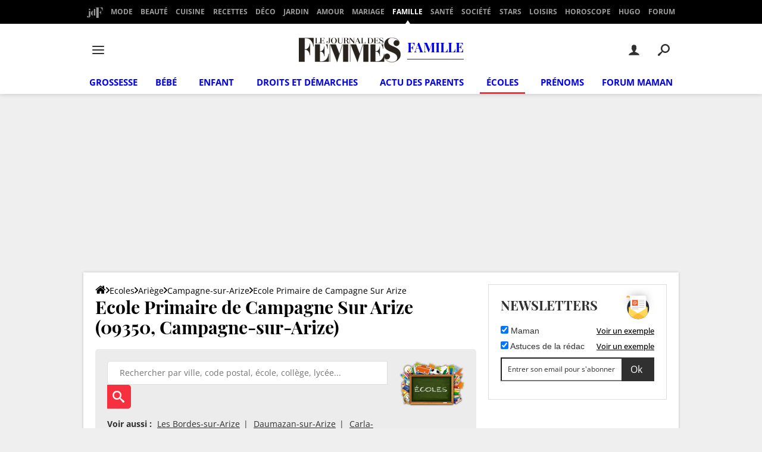

--- FILE ---
content_type: application/javascript
request_url: https://astatic.ccmbg.com/ccmcms_journaldesfemmes/dist/app/js/chunks/highcharts.2687b426e01c193fc355.js
body_size: 243
content:
(self.webpackChunkccmcms_journaldesfemmes=self.webpackChunkccmcms_journaldesfemmes||[]).push([[4016],{24353:(r,e,a)=>{var h={"./jquery.chartmanager.highcharts.intention":[27910,8231],"./jquery.chartmanager.highcharts.intention.js":[27910,8231],"./jquery.chartmanager.highcharts.opendata":[51408,2321],"./jquery.chartmanager.highcharts.opendata.js":[51408,2321],"./jquery.chartmanager.highcharts.propertyprices":[97491,5516],"./jquery.chartmanager.highcharts.propertyprices.js":[97491,5516]};function t(r){if(!a.o(h,r))return Promise.resolve().then(()=>{var e=new Error("Cannot find module '"+r+"'");throw e.code="MODULE_NOT_FOUND",e});var e=h[r],t=e[0];return a.e(e[1]).then(()=>a.t(t,23))}t.keys=()=>Object.keys(h),t.id=24353,r.exports=t}}]);
//# sourceMappingURL=http://assets-sourcemaps.s3.prod.ccmbg.net/ccmcms_journaldesfemmes/dist/app/sourcemaps/js/chunks/highcharts.2687b426e01c193fc355.js.map